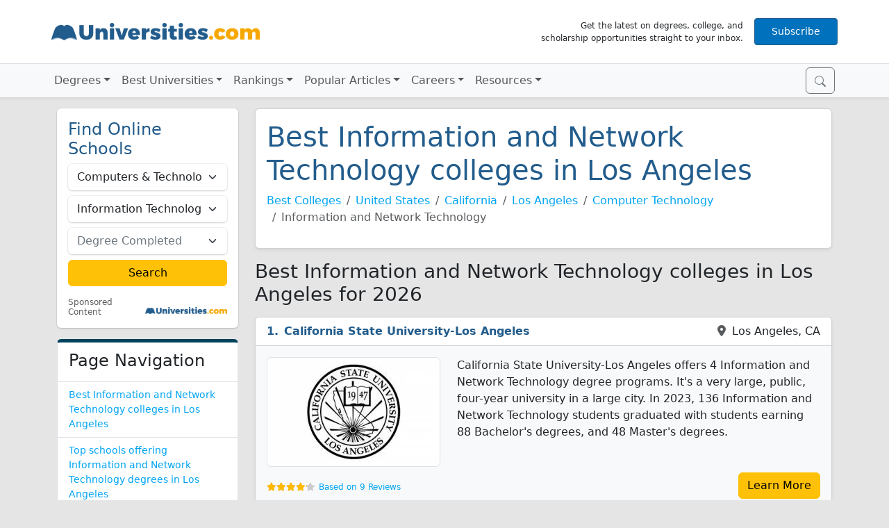

--- FILE ---
content_type: text/html; charset=UTF-8
request_url: https://www.universities.com/find/los-angeles/best/computer-technology/information-technology
body_size: 13142
content:
<!DOCTYPE html>
<html lang="en">
  <head>
    <!-- Google Tag Manager -->
    <script>(function(w,d,s,l,i){w[l]=w[l]||[];w[l].push({'gtm.start':
    new Date().getTime(),event:'gtm.js'});var f=d.getElementsByTagName(s)[0],
    j=d.createElement(s),dl=l!='dataLayer'?'&l='+l:'';j.async=true;j.src=
    'https://www.googletagmanager.com/gtm.js?id='+i+dl;f.parentNode.insertBefore(j,f);
    })(window,document,'script','dataLayer','GTM-KDHD55');</script>
    <!-- End Google Tag Manager -->

    <meta charset="utf-8">
    <meta name="viewport" content="width=device-width, initial-scale=1">
    <link rel="icon" type="image/x-icon" href="/build/images/favicon.6fe98f0d.ico">
    <link rel="icon" type="image/png" href="/build/images/favicon-32x32.c8445b9e.png">
    <link rel="dns-prefetch" href="https://www.googletagmanager.com/">
    <link rel="preconnect" href="https://www.googletagmanager.com/" crossorigin>
    <link rel="dns-prefetch" href="https://www.google-analytics.com/">
    <link rel="preconnect" href="https://www.google-analytics.com/" crossorigin>
    <link rel="dns-prefetch" href="https://connect.facebook.net/">
    <link rel="preconnect" href="https://connect.facebook.net/" crossorigin>
    <link rel="dns-prefetch" href="https://cdn.cookielaw.org/">

        <meta name="description" content="Discover the best information and network technology degree colleges in Los Angeles on Universities.com.">
    
        	<link rel="stylesheet" href="/build/app.460b8ec1.css">
    
    <link rel="stylesheet" href="/build/find-best.2ffa77e9.css">

        <link rel="preconnect" href="https://event.universities.com">
    <script src="https://connect.universities.com/connect.js"></script>
    
    <title>Best Information and Network Technology Degree Colleges in Los Angeles | 2026</title>
  </head>
  <body class=""  style="min-width: 20rem;">
      <!-- Google Tag Manager (noscript) -->
      <noscript><iframe src="https://www.googletagmanager.com/ns.html?id=GTM-KDHD55" height="0" width="0" style="display:none;visibility:hidden"></iframe></noscript>
      <!-- End Google Tag Manager (noscript) -->

      <div class="container-fluid p-0">
      <div class="navbar-expand-md">
<header class="navbar navbar-light bg-white border-bottom justify-content-center" style="z-index: 1;">
    <div class="container flex-nowrap m-md-3 g-2">
        <button class="navbar-toggler me-2 border-0 shadow-0 p-0" type="button" data-bs-toggle="collapse" data-bs-target="#navigation" aria-controls="navigation" aria-expanded="false" aria-label="Toggle navigation">
            <span class="navbar-toggler-icon"></span>
        </button>
        <a class="navbar-brand pb-2" href="/"><img class="img-fluid" width="300" height="50" src="/build/images/universities-logo-blue@2x.30ee9dbe.png"></a>
        <div class="d-none d-md-flex flex-nowrap align-items-center">
            <div class="px-3 text-end" style="max-width: 330px; font-size: 75%;">Get the latest on degrees, college, and scholarship opportunities straight to your inbox.</div>
            <a id="subscribe-btn-d" href="https://app.monstercampaigns.com/c/zb8ojl2w1adm0ipyjmf8/" data-campaign="zb8ojl2w1adm0ipyjmf8" class="px-4 py-2 subscribe-btn d-none d-md-inline-block btn btn-primary btn-sm bg-brand-blue" rel="nofollow" target="_blank" title="Subscribe to our newsletter">Subscribe</a>
        </div>
        <a id="subscribe-btn-m" href="https://app.monstercampaigns.com/c/ykyhesbyjm18ctpcxtsk/" data-campaign="ykyhesbyjm18ctpcxtsk" class="px-4 py-2 subscribe-btn d-md-none btn btn-primary btn-sm bg-brand-blue" rel="nofollow" target="_blank" title="Subscribe to our newsletter">Subscribe</a>
    </div>
</header>
<nav id="navigation" class="navbar collapse navbar-collapse navbar-light bg-light shadow-sm">
    <div class="container flex-md-nowrap pe-md-2 position-relative">
        <div class="menu-holder d-flex order-md-2">
            <button id="nav-search-open" class="btn btn-outline-secondary" type="submit">
                <svg xmlns="http://www.w3.org/2000/svg" width="16" height="16" fill="currentColor" class="bi bi-search" viewBox="0 0 16 16">
                    <path fill-rule="evenodd" d="M10.442 10.442a1 1 0 0 1 1.415 0l3.85 3.85a1 1 0 0 1-1.414 1.415l-3.85-3.85a1 1 0 0 1 0-1.415z"/>
                    <path fill-rule="evenodd" d="M6.5 12a5.5 5.5 0 1 0 0-11 5.5 5.5 0 0 0 0 11zM13 6.5a6.5 6.5 0 1 1-13 0 6.5 6.5 0 0 1 13 0z"/>
                </svg>
            </button>

            <form id="nav-search-form" class="super-form">
                <div class="input-group">
                    <input id="nav-search" class="super-search form-control form-control-sm" type="search" placeholder="Search for colleges or degrees" aria-label="Search">
                    <button id="nav-search-close" class="btn btn-outline-secondary" type="submit">
                        <svg id="nav-search-icon-spyglass" xmlns="http://www.w3.org/2000/svg" width="16" height="16" fill="currentColor" class="bi bi-search" viewBox="0 0 16 16">
                            <path fill-rule="evenodd" d="M10.442 10.442a1 1 0 0 1 1.415 0l3.85 3.85a1 1 0 0 1-1.414 1.415l-3.85-3.85a1 1 0 0 1 0-1.415z"/>
                            <path fill-rule="evenodd" d="M6.5 12a5.5 5.5 0 1 0 0-11 5.5 5.5 0 0 0 0 11zM13 6.5a6.5 6.5 0 1 1-13 0 6.5 6.5 0 0 1 13 0z"/>
                        </svg>
                        <svg id="nav-search-icon-x" xmlns="http://www.w3.org/2000/svg" width="16" height="16" fill="currentColor" class="bi bi-search" viewBox="0 0 24 24">
                            <path d="M21.1 18.3c.8.8.8 2 0 2.8-.4.4-.9.6-1.4.6s-1-.2-1.4-.6L12 14.8l-6.3 6.3c-.4.4-.9.6-1.4.6s-1-.2-1.4-.6a2 2 0 0 1 0-2.8L9.2 12 2.9 5.7a2 2 0 0 1 0-2.8 2 2 0 0 1 2.8 0L12 9.2l6.3-6.3a2 2 0 0 1 2.8 0c.8.8.8 2 0 2.8L14.8 12l6.3 6.3z"></path>
                        </svg>
                    </button>
                </div>
                <div id="nav-search-dropdown" class="suggestions-container">
                    <div class="suggestions-dropdown">
                        <div class="search-suggestions">Search suggestions</div>
                        <div class="suggestions-content"></div>
                    </div>
                </div>
            </form>
        </div>
        <ul class="navbar-nav">
            <li class="nav-item">
                <a href=# class="nav-link udcnav-dropdown-arrow udcnav-link" id=dd-degrees role=button aria-expanded=false
                >Degrees</a>
                <div class="udcnav-screen udcnav-wide row" aria-labelledby="dd-degrees">
                    <div class="col-xl-3 col-md-6 py-2">
                        <a class="udcnav-llink udcnav-1st" href="/psychology">Psychology</a>
                        <a class="udcnav-llink" href="/programs/forensic-psychology-degrees">Forensic Psychology</a>
                        <a class="udcnav-llink" href="/psychology/clinical-psychology-degree">Clinical Psychology Degree</a>
                        <a class="udcnav-llink" href="/psychology/child-psychology-degree">Child Psychology Degree</a>
                        <a class="udcnav-llink" href="/psychology/speech-therapy-degree">Speech Therapy Degree</a>
                    </div>
                    <div class="col-xl-3 col-md-6 py-2">
                        <a class="udcnav-llink udcnav-1st" href="/business">Business & Marketing</a>
                        <a class="udcnav-llink" href="/business/digital-marketing-degree">Digital Marketing Degree</a>
                        <a class="udcnav-llink" href="/business/business-marketing-degree">Business Marketing Degree</a>
                        <a class="udcnav-llink" href="/business/best-finance-schools">Best Finance Schools</a>
                        <a class="udcnav-llink" href="/business/highest-paying-mba-careers">Highest Paying MBA Careers</a>
                    </div>
                    <div class="col-xl-3 col-md-6 py-2">
                        <a class="udcnav-llink udcnav-1st" href="/criminal-justice">Criminal Justice</a>
                        <a class="udcnav-llink" href="/find/us/best/legal-and-law/forensic-science">Best Forensic Science Universities</a>
                        <a class="udcnav-llink" href="/criminal-justice/criminal-justice-degree">Criminal Justice Degree</a>
                        <a class="udcnav-llink" href="/criminal-justice/homeland-security-degree">Homeland Security Degree</a>
                        <a class="udcnav-llink" href="/criminal-justice/law-enforcement-degree">Law Enforcement Degree</a>
                    </div>
                    <div class="col-xl-3 col-md-6 py-2">
                        <a class="udcnav-llink udcnav-1st" href="/trade-schools">Trade Schools</a>
                        <a class="udcnav-llink" href="/trade-schools/how-to-become-an-electrician">How to Become an Electrician</a>
                        <a class="udcnav-llink" href="/trade-schools/hvac-certification">HVAC Certification</a>
                        <a class="udcnav-llink" href="/trade-schools/how-to-become-a-plumber">How to Become a Plumber</a>
                        <a class="udcnav-llink" href="/trade-schools/trade-school-scholarship">Trade School Scholarship</a>
                    </div>
                    <div class="col-xl-3 col-md-6 py-2">
                        <a class="udcnav-llink udcnav-1st" href="/education">Education</a>
                        <a class="udcnav-llink" href="/education/states-with-the-highest-teacher-shortages">10 States With Massive Teacher Shortages</a>
                        <a class="udcnav-llink" href="/education/25-best-work-from-home-jobs-for-teachers">25 Best Work From Home Jobs For Teachers</a>
                        <a class="udcnav-llink" href="/education/what-can-you-do-with-an-english-degree">What Can You Do With An English Degree?</a>
                        <a class="udcnav-llink" href="/education/how-to-become-a-teacher-teacher-certification-vs-masters-degree">How to Become a Teacher</a>
                    </div>
                    <div class="col-xl-3 col-md-6 py-2">
                        <a class="udcnav-llink udcnav-1st" href="/engineering">Engineering</a>
                        <a class="udcnav-llink" href="/find/us/best/engineering/mechanical-engineering">Aerospace and Mechanical Engineering</a>
                        <a class="udcnav-llink" href="/programs/architecture-degrees">Architecture</a>
                        <a class="udcnav-llink" href="/find/us/best/engineering/civil-engineering">Civil Engineering</a>
                        <a class="udcnav-llink" href="/engineering/what-is-electrical-engineering">Electrical Engineering</a>
                    </div>
                    <div class="col-xl-3 col-md-6 py-2">
                        <a class="udcnav-llink udcnav-1st" href="/computer-science">Computer Science</a>
                        <a class="udcnav-llink" href="/computer-science/associate-degree-information-technology">Information Technology Associate</a>
                        <a class="udcnav-llink" href="/computer-science/computer-science-major">Computer Science Major</a>
                        <a class="udcnav-llink" href="/computer-science/online-masters-it">Online Master's in IT</a>
                        <a class="udcnav-llink" href="/computer-science/software-engineering-degree-guide">Software Engineering Degree Guide</a>
                    </div>
                    <div class="col-xl-3 col-md-6 py-2">
                        <a class="udcnav-llink udcnav-1st" href="/communications">Communications</a>
                        <a class="udcnav-llink" href="/business/masters-in-communications-degree">Master's in Communications Degree</a>
                        <a class="udcnav-llink" href="/communications/journalism-degree">Journalism Degree Guide</a>
                        <a class="udcnav-llink" href="/communications/earning-a-bachelors-degree-in-communications-online">Online Bachelor's Degree in Communications</a>
                    </div>
                    <div class="col-xl-3 col-md-6 py-2">
                        <a class="udcnav-llink udcnav-see-all" href="/see-all-degrees">See All Degrees</a>
                        <a class="udcnav-llink udcnav-see-all" href="/find">Search Schools Near You</a>
                    </div>
                </div>
            </li>
            <li class="nav-item">
                <a href=# class="nav-link udcnav-dropdown-arrow udcnav-link" id=dd-best role=button aria-expanded=false
                >Best Universities</a>
                <div class="udcnav-screen udcnav-wide row" aria-labelledby="dd-best">
                    <div class="col-xl-4 col-md-6 py-2">
                        <span class="udcnav-1st">Best Certificate &amp; Associate Degrees</span>
                        <a class="udcnav-llink" href="/find/us/best/trades-and-careers">Trades and Careers</a>
                        <a class="udcnav-llink" href="/find/us/best/healthcare">Healthcare</a>
                        <a class="udcnav-llink" href="/find/us/best/business">Business</a>
                        <a class="udcnav-llink" href="/programs/computer-science-degrees">Computer Science</a>
                        <!-- <a class="udcnav-llink udcnav-see-all" href="">See All Associate Colleges</a> -->
                    </div>
                    <div class="col-xl-4 col-md-6 py-2">
                        <span class="udcnav-1st">Best Bachelors Universities</span>
                        <a class="udcnav-llink" href="/find/us/best/legal-and-law">Legal and Law</a>
                        <a class="udcnav-llink" href="/find/us/best/art-and-design">Art and Design</a>
                        <a class="udcnav-llink" href="/find/us/best/business">Business</a>
                        <a class="udcnav-llink" href="/find/us/best/human-and-social-sciences">Human and Social Sciences</a>
                        <a class="udcnav-llink" href="/find/us/best/engineering">Engineering</a>
                        <!-- <a class="udcnav-llink udcnav-see-all" href="/see-all-degrees">See All Bachelor Universities</a> -->
                    </div>
                    <div class="col-xl-4 col-md-6 py-2">
                        <span class="udcnav-1st">Best Masters Universities</span>
                        <a class="udcnav-llink" href="/programs/business-administration-and-management-degrees">MBA</a>
                        <a class="udcnav-llink" href="/programs/law-degrees">Legal & Law</a>
                        <a class="udcnav-llink" href="/programs/psychology-degrees">Psychology</a>
                        <a class="udcnav-llink" href="/programs/education-degrees">Education</a>
                        <a class="udcnav-llink" href="/programs/computer-science-degrees">Computer Science</a>
                    </div>
                    <div class="col-xl-3 col-md-6 py-2">
                        <a class="udcnav-llink udcnav-see-all" href="/find/us/best">See All Best Universities</a>
                        <a class="udcnav-llink udcnav-see-all" href="/find">Search Schools Near You</a>
                    </div>
                </div>
            </li>
<!--
            <li class="nav-item">
                <a href=# class="nav-link udcnav-dropdown-arrow udcnav-link" id=dd-places role=button aria-expanded=false
                >Places</a>
                <div class="udcnav-screen udcnav-wide row" aria-labelledby="dd-places">
                    <div class="udcnav-stateselect">
                        <form style="position: relative;">
                            <div class="input-group">
                                <select name="state" class="form-control form-control-sm">
                                    <option value="">Select your state</option>
                                    <option value=alabama>Alabama</option>
                                    <option value=alaska>Alaska</option>
                                    <option value=arizona>Arizona</option>
                                    <option value=arkansas>Arkansas</option>
                                    <option value=california>California</option>
                                    <option value=colorado>Colorado</option>
                                    <option value=connecticut>Connecticut</option>
                                    <option value=dc>District of Columbia</option>
                                    <option value=delaware>Delaware</option>
                                    <option value=florida>Florida</option>
                                    <option value=georgia>Georgia</option>
                                    <option value=hawaii>Hawaii</option>
                                    <option value=idaho>Idaho</option>
                                    <option value=illinois>Illinois</option>
                                    <option value=indiana>Indiana</option>
                                    <option value=iowa>Iowa</option>
                                    <option value=kansas>Kansas</option>
                                    <option value=kentucky>Kentucky</option>
                                    <option value=louisiana>Louisiana</option>
                                    <option value=maine>Maine</option>
                                    <option value=maryland>Maryland</option>
                                    <option value=massachusetts>Massachusetts</option>
                                    <option value=michigan>Michigan</option>
                                    <option value=minnesota>Minnesota</option>
                                    <option value=mississippi>Mississippi</option>
                                    <option value=missouri>Missouri</option>
                                    <option value=montana>Montana</option>
                                    <option value=nebraska>Nebraska</option>
                                    <option value=nevada>Nevada</option>
                                    <option value=new-hampshire>New Hampshire</option>
                                    <option value=new-jersey>New Jersey</option>
                                    <option value=new-mexico>New Mexico</option>
                                    <option value=new-york>New York</option>
                                    <option value=north-carolina>North Carolina</option>
                                    <option value=north-dakota>North Dakota</option>
                                    <option value=ohio>Ohio</option>
                                    <option value=oklahoma>Oklahoma</option>
                                    <option value=oregon>Oregon</option>
                                    <option value=pennsylvania>Pennsylvania</option>
                                    <option value=rhode-island>Rhode Island</option>
                                    <option value=south-carolina>South Carolina</option>
                                    <option value=south-dakota>South Dakota</option>
                                    <option value=tennessee>Tennessee</option>
                                    <option value=texas>Texas</option>
                                    <option value=utah>Utah</option>
                                    <option value=vermont>Vermont</option>
                                    <option value=virginia>Virginia</option>
                                    <option value=washington>Washington</option>
                                    <option value=west-virginia>West Virginia</option>
                                    <option value=wisconsin>Wisconsin</option>
                                    <option value=wyoming>Wyoming</option>
                                </select>
                                <button class="search-button input-group-text border-0 px-5" disabled>
                                    GO
                                </button>
                            </div>
                        </form>
                    </div>
                    <div class="udcnav-popstate">
                        <div>POPULAR STATES</div>
                        <a href=/find/california/best>California</a>
                        <a href=/find/ohio/best>Ohio</a>
                        <a href=/find/florida/best>Florida</a>
                        <a href=/find/pennsylvania/best>Pennsylvania</a>
                        <a href=/find/illinois/best>Illinois</a>
                        <a href=/find/texas/best>Texas</a>
                        <a href=/find/new-york/best>New York</a>
                    </div>
                </div>
            </li>
-->
            <li class="nav-item">
                <a href=# class="nav-link udcnav-dropdown-arrow udcnav-link" id=dd-rankings role=button aria-expanded=false
                >Rankings</a>
                <div class="udcnav-screen udcnav-wide row" aria-labelledby="dd-rankings">
                    <div class="col-xl-3 col-md-6 py-2">
                        <span class="udcnav-1st">Best Universities by Major</span>
                        <a class="udcnav-llink" href="/find/us/best/agriculture">Agriculture Majors</a>
                        <a class="udcnav-llink" href="/find/us/best/business">Business Majors</a>
                        <a class="udcnav-llink" href="/find/us/best/computer-technology">Computer Technology Majors</a>
                        <a class="udcnav-llink" href="/find/us/best/education-and-liberal-arts">Education Majors</a>
                    </div>
                    <div class="col-xl-3 col-md-6 py-2">
                        <span class="udcnav-1st">Best Universities by State</span>
                        <a class="udcnav-llink" href="/find/florida/best">Florida</a>
                        <a class="udcnav-llink" href="/find/texas/best">Texas</a>
                        <a class="udcnav-llink" href="/find/california/best">California</a>
                        <a class="udcnav-llink" href="/find/new-york/best">New York</a>
                        <a class="udcnav-llink" href="/find/massachusetts/best">Massachusetts</a>
                    </div>
                    <div class="col-xl-3 col-md-6 py-2">
                        <span class="udcnav-1st">Best Universities by City</span>
                        <a class="udcnav-llink" href="/find/los-angeles/best">Los Angeles, CA</a>
                        <a class="udcnav-llink" href="/find/new-york-city/best">New York City, NY</a>
                        <a class="udcnav-llink" href="/find/chicago/best">Chicago, IL</a>
                        <a class="udcnav-llink" href="/find/boston/best">Boston, MA</a>
                        <a class="udcnav-llink" href="/find/seattle/best">Seattle, WA</a>
                    </div>
                    <div class="col-xl-3 col-md-6 py-2">
                        <span class="udcnav-1st">College Rankings</span>
                        <a class="udcnav-llink" href="/rankings/most-and-least-diverse-colleges">Ranking The 100 Most Diverse Universities in the United States</a>
                        <a class="udcnav-llink" href="/rankings/10-best-trade-schools-and-community-colleges-in-new-york-2023">10 Best Trade Schools and Community Colleges in New York</a>
                        <a class="udcnav-llink" href="/rankings/top-10-schools-hardest-schools-to-get-into">10 Hardest Schools To Get Into</a>
                        <a class="udcnav-llink" href="/rankings/ultimate-guide-college-campus-safety">10 Safest College Campuses In America</a>
                        <a class="udcnav-llink" href="/rankings/highest-paying-college-degrees">10 Highest Paying College Degrees of 2024</a>
                    </div>
                    <div class="col-xl-3 col-md-6 py-2">
                        <a class="udcnav-llink udcnav-see-all" href="/find/us/best">See All Rankings</a>
                        <a class="udcnav-llink udcnav-see-all" href="/find">Search Schools Near You</a>
                    </div>
                </div>
            </li>
            <li class="nav-item">
                <a href=# class="nav-link udcnav-dropdown-arrow udcnav-link" id=dd-art role=button aria-expanded=false
                >Popular Articles</a>
                <div class="udcnav-screen udcnav-wide row" aria-labelledby="dd-art">
                    <div class="col-xl-3 col-md-6 py-2">
                        <a class="udcnav-llink" href="/latest">Latest Articles</a>
                        <a class="udcnav-llink" href="/news">News</a>
                        <a class="udcnav-llink" href="/financial-aid">Financial Aid</a>
                    </div>
                    <div class="col-xl-3 col-md-6 py-2">
                        <a class="udcnav-llink udcnav-see-all" href="/latest">See All Articles</a>
                        <a class="udcnav-llink udcnav-see-all" href="/find">Search Schools Near You</a>
                    </div>
                </div>
            </li>
            <li class="nav-item">
                <a href=# class="nav-link udcnav-dropdown-arrow udcnav-link" id=dd-careers role=button aria-expanded=false
                >Careers</a>
                <div class="udcnav-screen udcnav-wide row" aria-labelledby="dd-careers">
                    <div class="col-xl-3 col-md-6 py-2">
                        <a class="udcnav-llink" href="/computer-science/how-to-become-a-computer-programmer">How to Become a Computer Programmer</a>
                        <a class="udcnav-llink" href="/education/how-to-become-dietitian">How to Become a Dietitian</a>
                        <a class="udcnav-llink" href="/trade-schools/how-to-become-an-electrician">How to Become an Electrician</a>
                        <a class="udcnav-llink" href="/business/how-to-become-an-entrepreneur">How to Become an Entrepreneur</a>
                        <a class="udcnav-llink" href="/engineering/how-to-become-flight-attendant">How to Become a Flight Attendant</a>
                    </div>
                    <div class="col-xl-3 col-md-6 py-2">
                        <a class="udcnav-llink" href="/criminal-justice/how-to-become-forensic-scientist">How to Become a Forensic Scientist</a>
                        <a class="udcnav-llink" href="/education/how-to-become-a-high-school-teacher">How to Become a High School Teacher</a>
                        <a class="udcnav-llink" href="/criminal-justice/how-to-become-lawyer">How to Become a Lawyer</a>
                        <a class="udcnav-llink" href="/psychology/how-to-become-a-mental-health-counselor">How to Become a Mental Health Counselor</a>
                        <a class="udcnav-llink" href="/criminal-justice/how-to-become-a-paralegal">How to Become a Paralegal</a>
                    </div>
                    <div class="col-xl-3 col-md-6 py-2">
                        <a class="udcnav-llink" href="/engineering/how-to-become-a-pilot">How to Become a Pilot</a>
                        <a class="udcnav-llink" href="/trade-schools/how-to-become-a-plumber">How to Become a Plumber</a>
                        <a class="udcnav-llink" href="/psychology/how-to-become-lcsw">How to Become a Social Worker</a>
                        <a class="udcnav-llink" href="/education/how-to-become-school-principal">How to Become a School Principal</a>
                        <a class="udcnav-llink" href="/how-to-become-veterinarian">How to Become a Veterinarian</a>
                    </div>
                    <div class="col-xl-3 col-md-6 py-2">
                        <a class="udcnav-llink udcnav-see-all" href="/latest">See All Articles</a>
                        <a class="udcnav-llink udcnav-see-all" href="/find">Search Schools Near You</a>
                    </div>
                </div>
            </li>
            <li class="nav-item">
                <a href=# class="nav-link udcnav-dropdown-arrow udcnav-link" id=dd-resources role=button aria-expanded=false
                >Resources</a>
                <div class="udcnav-screen udcnav-wide row" aria-labelledby="dd-resources">
                    <div class="col-xl-3 col-md-6 py-2">
                        <a class="udcnav-llink" href="/resources/ultimate-guide-to-college-rotc">Ultimate Guide to College ROTC</a>
                        <a class="udcnav-llink" href="/resources/how-to-transfer-colleges">How to Transfer Colleges</a>
                        <a class="udcnav-llink" href="/resources/15-ways-college-students-use-chatgpt">15 Ways Students Can Use ChatGPT</a>
                        <a class="udcnav-llink" href="/resources/10-things-youll-need-for-your-first-day-of-college">10 Things You'll Need the First Day of College</a>
                        <a class="udcnav-llink" href="/resources/what-is-a-semester-at-sea">Semester at Sea Guide</a>
                    </div>
                    <div class="col-xl-3 col-md-6 py-2">
                        <a class="udcnav-llink" href="/resources/5-college-essay-tips-to-nail-your-application-essay">5 College Essay Tips</a>
                        <a class="udcnav-llink" href="/resources/determine-your-chances-of-getting-into-college">How to Determine Your Chances Of Getting Into A College</a>
                        <a class="udcnav-llink" href="/resources/8-tools-to-prep-for-college-as-a-high-school-freshman">8 College Prep Tools for Freshmen</a>
                        <a class="udcnav-llink" href="/resources/degree-types-and-what-they-mean">Types of Degrees and What They Mean</a>
                        <a class="udcnav-llink" href="/resources/trade-school-vs-college">Trade School vs. College</a>
                    </div>
                    <div class="col-xl-3 col-md-6 py-2">
                        <a class="udcnav-llink" href="/resources/most-useless-degrees">10 Useless Degrees of 2024
                        <a class="udcnav-llink" href="/resources/10-irreplaceable-majors-2024">10 Irreplaceable Majors 2024
                        <a class="udcnav-llink" href="/resources/15-side-hustles-for-college-students">15 Side Hustles for College Students
                        <a class="udcnav-llink" href="/resources/12-high-paying-summer-jobs-for-college-students">12 High-Paying Summer Jobs
                        <a class="udcnav-llink" href="/resources/what-is-an-hbcu-the-ultimate-guide-to-hbcus">HBCU Ultimate Guide
                    </div>
                    <div class="col-xl-3 col-md-6 py-2">
                        <a class="udcnav-llink udcnav-see-all" href="/resources">See All Resources</a>
                        <a class="udcnav-llink udcnav-see-all" href="/find">Search Schools Near You</a>
                    </div>
                </div>
            </li>
        </ul>
    </div>
</nav>
</div>
          <div class="container">
        <div class="row">
            <div class="col-lg-3">
                <aside class="py-3 sticky-top">
                                                            <div class="card mb-3 xyz border-0">
        <div class="row g-0">
            <div class="col-12">
                <form class="xyz-form row g-2 p-3"
                      action="https://www.universities.com/camelot/school-offers"
                      method="POST"
                      data-xyzid="xyzleftcol"
                      data-xyzarea="400"
                      data-xyzprogram="Information Technology">
                    <input type="hidden" name="rUnit" value="quickSearchWizard">
                    <input type="hidden" name="cityState" value="">
                    <input type="hidden" name="LeadTrackingRefererDomain" value="universities.com">
                    <input type="hidden" name="CaptureURL" value="https://www.universities.com/find/los-angeles/best/computer-technology/information-technology">
                    <input type="hidden" maxlength="5" name="zipCode" id="zipCodexyzleftcol" value="">
                    <div class="col-12">
                        <div class="h4 text-primary my-1 my-lg-0 text-md-start">Find Online Schools</div>
                    </div>
                    <div class="col-12">
                        <select id="categoryxyzleftcol" name="category" class="xyz-category form-select" data-xyzid="xyzleftcol" required>
                            <option value="" selected disabled hidden>Area of Study</option>
                            <option value="401">Art &amp; Design</option>
                            <option value="395">Business</option>
                            <option value="400">Computers &amp; Technology</option>
                            <option value="397">Criminal Justice</option>
                            <option value="396">Education</option>
                            <option value="394">Healthcare</option>
                            <option value="402">Liberal Arts &amp; Humanities</option>
                            <option value="398">Nursing</option>
                            <option value="399">Psychology &amp; Counseling</option>
                            <option value="403">Science &amp; Engineering</option>
                            <option value="405">Trades</option>
                        </select>
                    </div>
                    <div class="col-12">
                        <select id="tagsxyzleftcol" name="tags" class="form-select" required disabled>
                            <option value="" selected disabled hidden>Program of Interest</option>
                        </select>
                    </div>
                    <div class="col-12">
                        <select id="educationLevelIdxyzleftcol" name="educationLevelId" class="form-select" required>
                            <option value="" selected disabled hidden>Degree Completed</option>
                            <option value="2">High School Diploma/GED</option>
                            <option value="4">Some College</option>
                            <option value="5">Associate Degree</option>
                            <option value="6">Bachelor's Degree</option>
                            <option value="7">Master's Degree</option>
                            <option value="8">Doctorate Degree</option>
                        </select>
                    </div>
                    <div class="col-12 mb-3">
                        <input type="submit" class="btn btn-warning w-100 px-4" value="Search">
                    </div>
                    <div class="row g-0">
                        <div class="col-6 text-start small">
                            <a class="xyz-discl text-muted ms-1" name="sponsored-content-disclosure" href="/support/about-us#adv-discl">Sponsored Content</a>
                        </div>
                        <div class="col-6 position-relative">
                            <img width="141" height="12" class="img-fluid xyz-udc-logo position-absolute end-0 bottom-0 me-1 mb-1" src="/build/images/universities-logo-blue@2x.30ee9dbe.png">
                        </div>
                    </div>
                </form>
            </div>
        </div>
    </div>
                    
                    <ul class="list-group">
                        <li class="list-group-item" style="border-top: solid 5px #00415c; !important">
                            <h4 class="lh-2 mt-1 fw-lighter">Page Navigation</h4>
                        </li>
                        <li class="list-group-item small"><a href="#best-schools">Best Information and Network Technology colleges in Los Angeles</a></li>
                                                                            <li class="list-group-item small"><a href="#top-schools">Top schools offering Information and Network Technology degrees in Los Angeles</a></li>
                        
                        



                        



                        



                        



                        



                        



                        



                        



                        



                        



                        



                        



                        




                        <li class="list-group-item small"><a href="#list-schools">List all Information and Network Technology colleges in Los Angeles</a></li>

                        



                    </ul>
                </aside>
            </div>

            <div class="col-lg-9">
                <section class="mt-3">
                    <div class="category card shadow-sm">
                        <div class="card-body">
                            <h1 class="card-title text-center text-md-start fw-light text-primary">
                                                                    Best Information and Network Technology colleges in Los Angeles
                                                            </h1>
                            <nav aria-label="breadcrumb" class="d-none d-md-block">
                                <ol class="breadcrumb">
                                    <li class="breadcrumb-item"><a href="/find/us/best">Best Colleges</a></li>
                                                                            <li class="breadcrumb-item"><a href="/find/us/best">United States</a></li>
                                                                            <li class="breadcrumb-item"><a href="/find/california/best">California</a></li>
                                                                            <li class="breadcrumb-item"><a href="/find/los-angeles/best">Los Angeles</a></li>
                                                                                                                <li class="breadcrumb-item"><a href="/find/los-angeles/best/computer-technology">Computer Technology</a></li>
                                                                        <li class="breadcrumb-item active" aria-current="page">Information and Network Technology</li>
                                </ol>
                            </nav>

                            

                            


    
                        </div>
                    </div>
                </section>

                                <section class="mt-3">
                    <h3 class="mb-3 text-center text-md-start fw-light">Best Information and Network Technology colleges in Los Angeles for 2026</h3>
                                            
<div class="card mb-3 school shadow-sm">
	<div class="card-header bg-white">
		<div class="row position-relative">
            <a class="name col-md fw-bold text-primary" data-rank="1" data-id="223" href="/schools/california-state-university-los-angeles">California State University-Los Angeles</a>
			<div class="col-md-auto"><i class="fas fa-map-marker-alt me-1 text-muted"></i> Los Angeles, CA</div>
		</div>
	</div>
	
	<div class="card-body bg-light">
		<div class="row">
			


    
                    <div class="col-md col-md-auto">
            <a href="/schools/california-state-university-los-angeles">
                <picture>
                    <source type="image/webp" srcset="https://media.universities.com/cache/school_webp_logo/images/school/california-state-university-los-angeles-logo-32279.webp">
                    <img class="img-thumbnail d-block mx-auto mb-2" src="https://media.universities.com/cache/school_logo/images/school/california-state-university-los-angeles-logo-32279.jpeg">
                </picture>
            </a>
        </div>
        <div class="col-md">
        <p class="card-text fw-light">California State University-Los Angeles offers 4 Information and Network Technology  degree programs. It&#039;s a very large, public, four-year university in a large city. In 2023, 136 Information and Network Technology  students graduated with students earning 88 Bachelor&#039;s degrees, and 48 Master&#039;s degrees.</p>
    </div>

    
		</div>
		<div class="row">
			<div class="col-md text-center text-md-start py-2">
				<span class="review-stars">
					<span class="star-rating">
						<i class="stars"></i>
						<span class="star-over" style="width: 82.222%;">
							<i class="stars filled"></i>
						</span>
					</span>
					<span class="rating-text" itemprop="ratingValue">4.1111</span>
				</span>
				<span class="review-count text-primary"><a href="/schools/california-state-university-los-angeles#reviews">Based on 9 Reviews</a></span>
			</div>
			<div class="col-md text-center text-md-end">
				<a href="/schools/california-state-university-los-angeles" class="btn btn-warning fw-light">Learn More</a>
			</div>
		</div>
	</div>
</div>


                        
                                                                    
<div class="card mb-3 school shadow-sm">
	<div class="card-header bg-white">
		<div class="row position-relative">
            <a class="name col-md fw-bold text-primary" data-rank="2" data-id="266" href="/schools/claremont-graduate-university">Claremont Graduate University</a>
			<div class="col-md-auto"><i class="fas fa-map-marker-alt me-1 text-muted"></i> Claremont, CA</div>
		</div>
	</div>
	
	<div class="card-body bg-light">
		<div class="row">
			


    
                    <div class="col-md col-md-auto">
            <a href="/schools/claremont-graduate-university">
                <picture>
                    <source type="image/webp" srcset="https://media.universities.com/cache/school_webp_logo/images/school/claremont-graduate-university-logo-9108.webp">
                    <img class="img-thumbnail d-block mx-auto mb-2" src="https://media.universities.com/cache/school_logo/images/school/claremont-graduate-university-logo-9108.jpeg">
                </picture>
            </a>
        </div>
        <div class="col-md">
        <p class="card-text fw-light">Claremont Graduate University offers 3 Information and Network Technology  degree programs. It&#039;s a small, private not-for-profit, four-year university in a large suburb. In 2023, 39 Information and Network Technology  students graduated with students earning 30 Master&#039;s degrees, and 9 Doctoral degrees.</p>
    </div>

    
		</div>
		<div class="row">
			<div class="col-md text-center text-md-start py-2">
				<span class="review-stars">
					<span class="star-rating">
						<i class="stars"></i>
						<span class="star-over" style="width: 75%;">
							<i class="stars filled"></i>
						</span>
					</span>
					<span class="rating-text" itemprop="ratingValue">3.7500</span>
				</span>
				<span class="review-count text-primary"><a href="/schools/claremont-graduate-university#reviews">Based on 1 Reviews</a></span>
			</div>
			<div class="col-md text-center text-md-end">
				<a href="/schools/claremont-graduate-university" class="btn btn-warning fw-light">Learn More</a>
			</div>
		</div>
	</div>
</div>


                                                                                    <section class="my-3">
                                    <div id="am-69718d94ad503" class="archer-results" data-archer-config="{
    &quot;publisherSourceCode&quot;: &quot;sa-AA66D76A&quot;,
        &quot;publisherTrackingCode&quot;: &quot;udcxareEOF&quot;,
        &quot;placementType&quot;: &quot;Listings - Third-Party Organic&quot;,
    &quot;pairKey&quot;: &quot;69718d94ad503&quot;,
    &quot;themeId&quot;: &quot;campus_explorer&quot;,
    &quot;degree&quot;: &quot;Any&quot;,    &quot;fieldOfStudy&quot;: &quot;2A0E73ED&quot;,    &quot;major&quot;: &quot;E52AC343&quot;,        &quot;searchOnLoad&quot;: true  }" data-ep-type="archer-morpheus" data-tracking-id="archer_it" data-cta="0" data-ep_position="0" data-shortcode="widget:archer_it"></div>
<script async>
;((w,d) => {
  'use strict';
  const s = d.createElement('script')
  s.id = 'archer-morpheus';
  s.async = true;
  s.type = 'text/javascript';
  s.src = "https://publisher-listings.campusexplorer.com/static/listings.min.js";
  if (!d.getElementById(s.id)) {
    d.head.appendChild(s);
    window.archerLastResultKey = 0;
    window.archerSearches = {};

    d.addEventListener('archer:search_on_load', (e) => {
      window.archerLastResultKey = e.detail.resultKey;
    });

    d.addEventListener('archer:search_completed', (e) => {
      const n = window.archerLastResultKey;
      const f = e.detail.frameOptions.results[n]
      window.archerSearches[e.detail.searchId] = {
        'resultKey': n,
        'searchId': e.detail.searchId,
        'pairKey': f?.pairKey,
        'clickId': f?.publisherTrackingCode,
        'element': d.getElementById(`am-${f?.pairKey}`)
      };
    });

    d.addEventListener('archer:ad_clicked', (e) => {
      const searchId = e.detail.searchId;
      const search = window.archerSearches[searchId];
      const elem = search?.element;

      dataLayer.push({
        'event': 'archer:ad_clicked',
        detail: {
          clickId: search?.clickId,
          ep_position: elem?.dataset.ep_position,
          ep_type: elem?.dataset.epType,
          index: e.detail.index - 1,
          itemId: e.detail.clickoutSearchResultItemId,
          pairKey: search?.pairKey,
          programName: e.detail.programName,
          schoolName: e.detail.schoolName,
          searchId,
          shortcode: elem?.dataset.shortcode,
          trackingId: elem?.dataset.trackingId,
          transactionId: e.detail.transactionId,
        },
      });
    });
  }
})(window, document);
</script>


                                </section>
                                                    
                                                                    
<div class="card mb-3 school shadow-sm">
	<div class="card-header bg-white">
		<div class="row position-relative">
            <a class="name col-md fw-bold text-primary" data-rank="3" data-id="294" href="/schools/el-camino-community-college-district">El Camino Community College District</a>
			<div class="col-md-auto"><i class="fas fa-map-marker-alt me-1 text-muted"></i> Torrance, CA</div>
		</div>
	</div>
	
	<div class="card-body bg-light">
		<div class="row">
			


    
                    <div class="col-md col-md-auto">
            <a href="/schools/el-camino-community-college-district">
                <picture>
                    <source type="image/webp" srcset="https://media.universities.com/cache/school_webp_logo/images/school/el-camino-community-college-district-logo-29858.webp">
                    <img class="img-thumbnail d-block mx-auto mb-2" src="https://media.universities.com/cache/school_logo/images/school/el-camino-community-college-district-logo-29858.jpeg">
                </picture>
            </a>
        </div>
        <div class="col-md">
        <p class="card-text fw-light">El Camino Community College District offers 5 Information and Network Technology  degree programs. It&#039;s a very large, public, two-year college in a large suburb. In 2023, 37 Information and Network Technology  students graduated with students earning 31 Associate&#039;s degrees, and 6 Certificates.</p>
    </div>

    
		</div>
		<div class="row">
			<div class="col-md text-center text-md-start py-2">
				<span class="review-stars">
					<span class="star-rating">
						<i class="stars"></i>
						<span class="star-over" style="width: 0%;">
							<i class="stars filled"></i>
						</span>
					</span>
					<span class="rating-text" itemprop="ratingValue">0</span>
				</span>
				<span class="review-count text-primary"><a href="/schools/el-camino-community-college-district#reviews">Based on 0 Reviews</a></span>
			</div>
			<div class="col-md text-center text-md-end">
				<a href="/schools/el-camino-community-college-district" class="btn btn-warning fw-light">Learn More</a>
			</div>
		</div>
	</div>
</div>


                        
                                                                    
<div class="card mb-3 school shadow-sm">
	<div class="card-header bg-white">
		<div class="row position-relative">
            <a class="name col-md fw-bold text-primary" data-rank="4" data-id="5768" href="/schools/brand-college">Brand College</a>
			<div class="col-md-auto"><i class="fas fa-map-marker-alt me-1 text-muted"></i> Glendale, CA</div>
		</div>
	</div>
	
	<div class="card-body bg-light">
		<div class="row">
			


    
                    <div class="col-md col-md-auto">
            <a href="/schools/brand-college">
                <picture>
                    <source type="image/webp" srcset="https://media.universities.com/cache/school_webp_logo/images/school/brand-college-logo-2151.webp">
                    <img class="img-thumbnail d-block mx-auto mb-2" src="https://media.universities.com/cache/school_logo/images/school/brand-college-logo-2151.jpeg">
                </picture>
            </a>
        </div>
        <div class="col-md">
        <p class="card-text fw-light">Brand College offers 2 Information and Network Technology  degree programs. It&#039;s a very small, private for-profit, less than two-year school in a midsize city. In 2023, 29 Information and Network Technology  students graduated with students earning 29 Certificates.</p>
    </div>

    
		</div>
		<div class="row">
			<div class="col-md text-center text-md-start py-2">
				<span class="review-stars">
					<span class="star-rating">
						<i class="stars"></i>
						<span class="star-over" style="width: 0%;">
							<i class="stars filled"></i>
						</span>
					</span>
					<span class="rating-text" itemprop="ratingValue">0</span>
				</span>
				<span class="review-count text-primary"><a href="/schools/brand-college#reviews">Based on 0 Reviews</a></span>
			</div>
			<div class="col-md text-center text-md-end">
				<a href="/schools/brand-college" class="btn btn-warning fw-light">Learn More</a>
			</div>
		</div>
	</div>
</div>


                        
                                                                    
<div class="card mb-3 school shadow-sm">
	<div class="card-header bg-white">
		<div class="row position-relative">
            <a class="name col-md fw-bold text-primary" data-rank="5" data-id="360" href="/schools/los-angeles-trade-technical-college">Los Angeles Trade Technical College</a>
			<div class="col-md-auto"><i class="fas fa-map-marker-alt me-1 text-muted"></i> Los Angeles, CA</div>
		</div>
	</div>
	
	<div class="card-body bg-light">
		<div class="row">
			


    
                    <div class="col-md col-md-auto">
            <a href="/schools/los-angeles-trade-technical-college">
                <picture>
                    <source type="image/webp" srcset="https://media.universities.com/cache/school_webp_logo/images/school/los-angeles-trade-technical-college-logo-3069.webp">
                    <img class="img-thumbnail d-block mx-auto mb-2" src="https://media.universities.com/cache/school_logo/images/school/los-angeles-trade-technical-college-logo-3069.jpeg">
                </picture>
            </a>
        </div>
        <div class="col-md">
        <p class="card-text fw-light">Los Angeles Trade Technical College offers 4 Information and Network Technology  degree programs. It&#039;s a large, public, two-year college in a large city. In 2023, 31 Information and Network Technology  students graduated with students earning 16 Certificates, and 15 Associate&#039;s degrees.</p>
    </div>

    
		</div>
		<div class="row">
			<div class="col-md text-center text-md-start py-2">
				<span class="review-stars">
					<span class="star-rating">
						<i class="stars"></i>
						<span class="star-over" style="width: 0%;">
							<i class="stars filled"></i>
						</span>
					</span>
					<span class="rating-text" itemprop="ratingValue">0</span>
				</span>
				<span class="review-count text-primary"><a href="/schools/los-angeles-trade-technical-college#reviews">Based on 0 Reviews</a></span>
			</div>
			<div class="col-md text-center text-md-end">
				<a href="/schools/los-angeles-trade-technical-college" class="btn btn-warning fw-light">Learn More</a>
			</div>
		</div>
	</div>
</div>


                        
                                                                    
<div class="card mb-3 school shadow-sm">
	<div class="card-header bg-white">
		<div class="row position-relative">
            <a class="name col-md fw-bold text-primary" data-rank="6" data-id="438" href="/schools/rio-hondo-college">Rio Hondo College</a>
			<div class="col-md-auto"><i class="fas fa-map-marker-alt me-1 text-muted"></i> Whittier, CA</div>
		</div>
	</div>
	
	<div class="card-body bg-light">
		<div class="row">
			


    
                    <div class="col-md col-md-auto">
            <a href="/schools/rio-hondo-college">
                <picture>
                    <source type="image/webp" srcset="https://media.universities.com/cache/school_webp_logo/images/school/rio-hondo-college-logo-3032.webp">
                    <img class="img-thumbnail d-block mx-auto mb-2" src="https://media.universities.com/cache/school_logo/images/school/rio-hondo-college-logo-3032.jpeg">
                </picture>
            </a>
        </div>
        <div class="col-md">
        <p class="card-text fw-light">Rio Hondo College offers 3 Information and Network Technology  degree programs. It&#039;s a large, public, four-year university in a outlying rural area. In 2023, 14 Information and Network Technology  students graduated with students earning 8 Associate&#039;s degrees, and 6 Certificates.</p>
    </div>

    
		</div>
		<div class="row">
			<div class="col-md text-center text-md-start py-2">
				<span class="review-stars">
					<span class="star-rating">
						<i class="stars"></i>
						<span class="star-over" style="width: 0%;">
							<i class="stars filled"></i>
						</span>
					</span>
					<span class="rating-text" itemprop="ratingValue">0</span>
				</span>
				<span class="review-count text-primary"><a href="/schools/rio-hondo-college#reviews">Based on 0 Reviews</a></span>
			</div>
			<div class="col-md text-center text-md-end">
				<a href="/schools/rio-hondo-college" class="btn btn-warning fw-light">Learn More</a>
			</div>
		</div>
	</div>
</div>


                        
                                                                    
<div class="card mb-3 school shadow-sm">
	<div class="card-header bg-white">
		<div class="row position-relative">
            <a class="name col-md fw-bold text-primary" data-rank="7" data-id="431" href="/schools/santa-ana-college">Santa Ana College</a>
			<div class="col-md-auto"><i class="fas fa-map-marker-alt me-1 text-muted"></i> Santa Ana, CA</div>
		</div>
	</div>
	
	<div class="card-body bg-light">
		<div class="row">
			


    
                    <div class="col-md col-md-auto">
            <a href="/schools/santa-ana-college">
                <picture>
                    <source type="image/webp" srcset="https://media.universities.com/cache/school_webp_logo/images/school/santa-ana-college-logo-25754.webp">
                    <img class="img-thumbnail d-block mx-auto mb-2" src="https://media.universities.com/cache/school_logo/images/school/santa-ana-college-logo-25754.jpeg">
                </picture>
            </a>
        </div>
        <div class="col-md">
        <p class="card-text fw-light">Santa Ana College offers 2 Information and Network Technology  degree programs. It&#039;s a very large, public, four-year university in a large city. In 2023, 8 Information and Network Technology  students graduated with students earning 5 Associate&#039;s degrees, and 3 Certificates.</p>
    </div>

    
		</div>
		<div class="row">
			<div class="col-md text-center text-md-start py-2">
				<span class="review-stars">
					<span class="star-rating">
						<i class="stars"></i>
						<span class="star-over" style="width: 0%;">
							<i class="stars filled"></i>
						</span>
					</span>
					<span class="rating-text" itemprop="ratingValue">0</span>
				</span>
				<span class="review-count text-primary"><a href="/schools/santa-ana-college#reviews">Based on 0 Reviews</a></span>
			</div>
			<div class="col-md text-center text-md-end">
				<a href="/schools/santa-ana-college" class="btn btn-warning fw-light">Learn More</a>
			</div>
		</div>
	</div>
</div>


                        
                                                                    
<div class="card mb-3 school shadow-sm">
	<div class="card-header bg-white">
		<div class="row position-relative">
            <a class="name col-md fw-bold text-primary" data-rank="8" data-id="314" href="/schools/fullerton-college">Fullerton College</a>
			<div class="col-md-auto"><i class="fas fa-map-marker-alt me-1 text-muted"></i> Fullerton, CA</div>
		</div>
	</div>
	
	<div class="card-body bg-light">
		<div class="row">
			


    
                    <div class="col-md col-md-auto">
            <a href="/schools/fullerton-college">
                <picture>
                    <source type="image/webp" srcset="https://media.universities.com/cache/school_webp_logo/images/school/fullerton-college-logo-29277.webp">
                    <img class="img-thumbnail d-block mx-auto mb-2" src="https://media.universities.com/cache/school_logo/images/school/fullerton-college-logo-29277.jpeg">
                </picture>
            </a>
        </div>
        <div class="col-md">
        <p class="card-text fw-light">Fullerton College offers 3 Information and Network Technology  degree programs. It&#039;s a large, public, two-year college in a large suburb. In 2023, 48 Information and Network Technology  students graduated with students earning 29 Associate&#039;s degrees, and 19 Certificates.</p>
    </div>

    
		</div>
		<div class="row">
			<div class="col-md text-center text-md-start py-2">
				<span class="review-stars">
					<span class="star-rating">
						<i class="stars"></i>
						<span class="star-over" style="width: 0%;">
							<i class="stars filled"></i>
						</span>
					</span>
					<span class="rating-text" itemprop="ratingValue">0</span>
				</span>
				<span class="review-count text-primary"><a href="/schools/fullerton-college#reviews">Based on 0 Reviews</a></span>
			</div>
			<div class="col-md text-center text-md-end">
				<a href="/schools/fullerton-college" class="btn btn-warning fw-light">Learn More</a>
			</div>
		</div>
	</div>
</div>


                        
                                                                    
<div class="card mb-3 school shadow-sm">
	<div class="card-header bg-white">
		<div class="row position-relative">
            <a class="name col-md fw-bold text-primary" data-rank="9" data-id="443" href="/schools/saddleback-college">Saddleback College</a>
			<div class="col-md-auto"><i class="fas fa-map-marker-alt me-1 text-muted"></i> Mission Viejo, CA</div>
		</div>
	</div>
	
	<div class="card-body bg-light">
		<div class="row">
			


    
                    <div class="col-md col-md-auto">
            <a href="/schools/saddleback-college">
                <picture>
                    <source type="image/webp" srcset="https://media.universities.com/cache/school_webp_logo/images/school/saddleback-college-logo-12270.webp">
                    <img class="img-thumbnail d-block mx-auto mb-2" src="https://media.universities.com/cache/school_logo/images/school/saddleback-college-logo-12270.jpeg">
                </picture>
            </a>
        </div>
        <div class="col-md">
        <p class="card-text fw-light">Saddleback College offers 3 Information and Network Technology  degree programs. It&#039;s a large, public, two-year college in a large suburb. In 2023, 9 Information and Network Technology  students graduated with students earning 5 Associate&#039;s degrees, and 4 Certificates.</p>
    </div>

    
		</div>
		<div class="row">
			<div class="col-md text-center text-md-start py-2">
				<span class="review-stars">
					<span class="star-rating">
						<i class="stars"></i>
						<span class="star-over" style="width: 0%;">
							<i class="stars filled"></i>
						</span>
					</span>
					<span class="rating-text" itemprop="ratingValue">0</span>
				</span>
				<span class="review-count text-primary"><a href="/schools/saddleback-college#reviews">Based on 0 Reviews</a></span>
			</div>
			<div class="col-md text-center text-md-end">
				<a href="/schools/saddleback-college" class="btn btn-warning fw-light">Learn More</a>
			</div>
		</div>
	</div>
</div>


                        
                                                                    
<div class="card mb-3 school shadow-sm">
	<div class="card-header bg-white">
		<div class="row position-relative">
            <a class="name col-md fw-bold text-primary" data-rank="10" data-id="190" href="/schools/antelope-valley-college">Antelope Valley Community College District</a>
			<div class="col-md-auto"><i class="fas fa-map-marker-alt me-1 text-muted"></i> Lancaster, CA</div>
		</div>
	</div>
	
	<div class="card-body bg-light">
		<div class="row">
			


    
                    <div class="col-md col-md-auto">
            <a href="/schools/antelope-valley-college">
                <picture>
                    <source type="image/webp" srcset="https://media.universities.com/cache/school_webp_logo/images/school/antelope-valley-college-logo-4964.webp">
                    <img class="img-thumbnail d-block mx-auto mb-2" src="https://media.universities.com/cache/school_logo/images/school/antelope-valley-college-logo-4964.jpeg">
                </picture>
            </a>
        </div>
        <div class="col-md">
        <p class="card-text fw-light">Antelope Valley Community College District offers 3 Information and Network Technology  degree programs. It&#039;s a large, public, four-year university in a large suburb. In 2023, 11 Information and Network Technology  students graduated with students earning 6 Certificates, and 5 Associate&#039;s degrees.</p>
    </div>

    
		</div>
		<div class="row">
			<div class="col-md text-center text-md-start py-2">
				<span class="review-stars">
					<span class="star-rating">
						<i class="stars"></i>
						<span class="star-over" style="width: 0%;">
							<i class="stars filled"></i>
						</span>
					</span>
					<span class="rating-text" itemprop="ratingValue">0</span>
				</span>
				<span class="review-count text-primary"><a href="/schools/antelope-valley-college#reviews">Based on 0 Reviews</a></span>
			</div>
			<div class="col-md text-center text-md-end">
				<a href="/schools/antelope-valley-college" class="btn btn-warning fw-light">Learn More</a>
			</div>
		</div>
	</div>
</div>


                        
                                                            </section>
                
                
                
                                <section id="top-schools" class="mt-3">
                    <div class="programs card shadow-sm">
                        <h3 class="card-header bg-white text-primary text-center text-md-start fw-light">Top schools offering Information and Network Technology degrees in Los Angeles</h3>
                        <div class="card-body">
                            <div class="row small">
                                                                    <div class="col-md-4">
                                        <h6 class="border-1 border-bottom border-primary text-primary">Information and Network Technology</h6>
                                        <ul class="list-unstyled">
                                                                                                                                <li><a href="/find/los-angeles/best/information-technology-degrees" class="fw-light small text-primary">Information Technology Schools</a></li>
                                                                                                                                                                            <li><a href="/find/los-angeles/best/information-science-studies-degrees" class="fw-light small text-primary">Information Science/Studies Schools</a></li>
                                                                                                                                                                            <li><a href="/find/los-angeles/best/network-and-system-administration-administrator-degrees" class="fw-light small text-primary">Network and System Administration/Administrator Schools</a></li>
                                                                                                                                                                            <li><a href="/find/los-angeles/best/computer-installation-and-repair-technology-technician-degrees" class="fw-light small text-primary">Computer Installation and Repair Technology/Technician Schools</a></li>
                                                                                                                            </ul>
                                    </div>
                                                            </div>
                        </div>
                    </div>
                </section>
                
                



                



                



                



                



                



                



                



                



                



                



                



                




                                    
    <section id="list-schools" class="mt-3"
                data-uri="/find/los-angeles/best/information-technology/list"
                >
        <div class="card shadow-sm">
            <h3 class="card-header bg-white text-primary text-center text-md-start fw-light">List of all Information and Network Technology colleges in Los Angeles</h3>
            <table class="school-table table small">
                <thead class="bg-primary text-white">
                    <tr>
                        <th colspan="2">School</th>
                        <th>Average Tuition</th>
                        <th>Student Teacher Ratio</th>
                        <th>Enrolled Students</th>
                    </tr>
                </thead>
                <tbody>
                                            <tr>
                            <td class="logo-col align-middle">
                                <a href="/schools/california-state-university-los-angeles">
                                    <picture>
                                                                            <source type="image/webp" srcset="https://media.universities.com/cache/school_webp_logo_sm/images/school/california-state-university-los-angeles-logo-32279.webp">
                                        <img class="img-thumbnail d-block mx-auto mb-2" alt="California State University-Los Angeles Logo" src="https://media.universities.com/cache/school_logo_sm/images/school/california-state-university-los-angeles-logo-32279.jpeg">
                                                                        </picture>
                                </a>
                            </td>
                            <td class="name-col align-middle">
                                <a class="d-block text-primary" href="/schools/california-state-university-los-angeles">California State University-Los Angeles</a>
                                <span class="small text-muted"><i class="fas fa-map-marker-alt me-1"></i> Los Angeles, CA</span>
                            </td>
                            <td class="tuition-col align-middle text-center">
                                                                <div class="tuition-rating text-nowrap text-info">
                                    <i class="fas fa-usd-square"></i>
                                    <i class="fas fa-usd-square"></i>
                                    <i class="fal fa-usd-square"></i>
                                    <i class="fal fa-usd-square"></i>
                                    <i class="fal fa-usd-square"></i>
                                </div>
                                <span class="rating-text" itemprop="ratingValue">2/5</span>
                                                            </td>
                            <td class="ratio-col align-middle text-center">
                                                                37 : 1
                                                            </td>
                            <td class="enrolled-col align-middle text-center">25,080</td>
                        </tr>
                                            <tr>
                            <td class="logo-col align-middle">
                                <a href="/schools/claremont-graduate-university">
                                    <picture>
                                                                            <source type="image/webp" srcset="https://media.universities.com/cache/school_webp_logo_sm/images/school/claremont-graduate-university-logo-9108.webp">
                                        <img class="img-thumbnail d-block mx-auto mb-2" alt="Claremont Graduate University Logo" src="https://media.universities.com/cache/school_logo_sm/images/school/claremont-graduate-university-logo-9108.jpeg">
                                                                        </picture>
                                </a>
                            </td>
                            <td class="name-col align-middle">
                                <a class="d-block text-primary" href="/schools/claremont-graduate-university">Claremont Graduate University</a>
                                <span class="small text-muted"><i class="fas fa-map-marker-alt me-1"></i> Claremont, CA</span>
                            </td>
                            <td class="tuition-col align-middle text-center">
                                                                &nbsp;
                                                            </td>
                            <td class="ratio-col align-middle text-center">
                                                                20 : 1
                                                            </td>
                            <td class="enrolled-col align-middle text-center">1,763</td>
                        </tr>
                                            <tr>
                            <td class="logo-col align-middle">
                                <a href="/schools/el-camino-community-college-district">
                                    <picture>
                                                                            <source type="image/webp" srcset="https://media.universities.com/cache/school_webp_logo_sm/images/school/el-camino-community-college-district-logo-29858.webp">
                                        <img class="img-thumbnail d-block mx-auto mb-2" alt="El Camino Community College District Logo" src="https://media.universities.com/cache/school_logo_sm/images/school/el-camino-community-college-district-logo-29858.jpeg">
                                                                        </picture>
                                </a>
                            </td>
                            <td class="name-col align-middle">
                                <a class="d-block text-primary" href="/schools/el-camino-community-college-district">El Camino Community College District</a>
                                <span class="small text-muted"><i class="fas fa-map-marker-alt me-1"></i> Torrance, CA</span>
                            </td>
                            <td class="tuition-col align-middle text-center">
                                                                <div class="tuition-rating text-nowrap text-info">
                                    <i class="fas fa-usd-square"></i>
                                    <i class="fal fa-usd-square"></i>
                                    <i class="fal fa-usd-square"></i>
                                    <i class="fal fa-usd-square"></i>
                                    <i class="fal fa-usd-square"></i>
                                </div>
                                <span class="rating-text" itemprop="ratingValue">1/5</span>
                                                            </td>
                            <td class="ratio-col align-middle text-center">
                                                                62 : 1
                                                            </td>
                            <td class="enrolled-col align-middle text-center">21,599</td>
                        </tr>
                                            <tr>
                            <td class="logo-col align-middle">
                                <a href="/schools/brand-college">
                                    <picture>
                                                                            <source type="image/webp" srcset="https://media.universities.com/cache/school_webp_logo_sm/images/school/brand-college-logo-2151.webp">
                                        <img class="img-thumbnail d-block mx-auto mb-2" alt="Brand College Logo" src="https://media.universities.com/cache/school_logo_sm/images/school/brand-college-logo-2151.jpeg">
                                                                        </picture>
                                </a>
                            </td>
                            <td class="name-col align-middle">
                                <a class="d-block text-primary" href="/schools/brand-college">Brand College</a>
                                <span class="small text-muted"><i class="fas fa-map-marker-alt me-1"></i> Glendale, CA</span>
                            </td>
                            <td class="tuition-col align-middle text-center">
                                                                &nbsp;
                                                            </td>
                            <td class="ratio-col align-middle text-center">
                                                                &nbsp;
                                                            </td>
                            <td class="enrolled-col align-middle text-center">12</td>
                        </tr>
                                            <tr>
                            <td class="logo-col align-middle">
                                <a href="/schools/los-angeles-trade-technical-college">
                                    <picture>
                                                                            <source type="image/webp" srcset="https://media.universities.com/cache/school_webp_logo_sm/images/school/los-angeles-trade-technical-college-logo-3069.webp">
                                        <img class="img-thumbnail d-block mx-auto mb-2" alt="Los Angeles Trade Technical College Logo" src="https://media.universities.com/cache/school_logo_sm/images/school/los-angeles-trade-technical-college-logo-3069.jpeg">
                                                                        </picture>
                                </a>
                            </td>
                            <td class="name-col align-middle">
                                <a class="d-block text-primary" href="/schools/los-angeles-trade-technical-college">Los Angeles Trade Technical College</a>
                                <span class="small text-muted"><i class="fas fa-map-marker-alt me-1"></i> Los Angeles, CA</span>
                            </td>
                            <td class="tuition-col align-middle text-center">
                                                                <div class="tuition-rating text-nowrap text-info">
                                    <i class="fas fa-usd-square"></i>
                                    <i class="fal fa-usd-square"></i>
                                    <i class="fal fa-usd-square"></i>
                                    <i class="fal fa-usd-square"></i>
                                    <i class="fal fa-usd-square"></i>
                                </div>
                                <span class="rating-text" itemprop="ratingValue">1/5</span>
                                                            </td>
                            <td class="ratio-col align-middle text-center">
                                                                72 : 1
                                                            </td>
                            <td class="enrolled-col align-middle text-center">12,655</td>
                        </tr>
                                        </thead>
            </table>
            <nav aria-label="School list nav">
                <ul class="pagination justify-content-center justify-content-md-end mx-3">
                    <li class="page-item disabled">
                        <a class="page-link" href="#" tabindex="-1" >
                            <span aria-hidden="true">&laquo;</span>
                            <span class="sr-only">First</span>
                        </a>
                    </li>
                    <li class="page-item disabled">
                        <a class="page-link" href="#" tabindex="-1" >
                            <span aria-hidden="true">&lsaquo;</span>
                            <span class="sr-only">Previous</span>
                        </a>
                    </li>
                                                                                                                                                                <li class="page-item active disabled"><a class="page-link" href="#" data-page="1">1</a></li>
                                                                                                <li class="page-item "><a class="page-link" href="#" data-page="2">2</a></li>
                                                                                                <li class="page-item "><a class="page-link" href="#" data-page="3">3</a></li>
                                                                <li class="page-item ">
                        <a class="page-link" href="#" data-page="2">
                            <span aria-hidden="true">&rsaquo;</span>
                            <span class="sr-only">Next</span>
                        </a>
                    </li>

                    <li class="page-item ">
                        <a class="page-link" href="#" data-page="9">
                            <span aria-hidden="true">&raquo;</span>
                            <span class="sr-only">Last</span>
                        </a>
                    </li>
                </ul>
            </nav>
        </div>
    </section>
                
                




                
                <div class="mt-3"></div>
            </div>
        </div>
    </div>
      <footer class="l-footer text-light">
    <div style="background-color: #393d44">
        <div class="container">
            <div class="row p-3 pt-5">
                <div class="footer-subscribe col-12">
                    <p class="mx-auto text-center">Sign up to get information about colleges, highest paying degrees, scholarships, and more!</p>
                    <form id="footer-subscribe-form" name="footer-subscribe-form" action="/subscribe" method="post">
                        <input type="hidden" name="tag" value="Footer subscribe form">
                        <div class="row g-2 align-items-end small">
                            <div class="col-12 col-xl">
                                <span class="email-error text-danger d-block"></span>
                                <input id="id_email" type="email" name="email" class="form-control" placeholder="Email" required>
                            </div>
                            <div class="col-12 col-xl">
                                <input id="id_first_name" type="text" name="firstname" class="form-control" placeholder="First Name" required>
                            </div>
                            <div class="col-12 col-xl-auto">
                                <select id="id_edu_level" name="edulevel" class="form-select" required>
                                    <option value="" disabled hidden selected>How would you best describe yourself?</a>
                                    <option value="I am a high school student">I am a high school student</option>
                                    <option value="I am a college student">I am a college student</option>
                                    <option value="I am a graduate student">I am a graduate student</option>
                                    <option value="I am an adult interested in earning a degree">I am an adult interested in earning a degree</option>
                                    <option value="I am a faculty member">I am a faculty member</option>
                                    <option value="Other">Other</option>
                                </select>
                            </div>
                            <div class="col-12 col-xl">
                                <select id="id_area_study" name="areastudy" class="form-select" required>
                                    <option value="" disabled hidden selected>Area of Study</a>
                                    <option value="Art and Design">Art and Design</option>
                                    <option value="Business">Business</option>
                                    <option value="Computers and Technology">Computers and Technology</option>
                                    <option value="Criminal Justice">Criminal Justice</option>
                                    <option value="Education">Education</option>
                                    <option value="Healthcare">Healthcare</option>
                                    <option value="Liberal Arts and Humanities">Liberal Arts and Humanities</option>
                                    <option value="Nursing">Nursing</option>
                                    <option value="Psychology and Counseling">Psychology and Counseling</option>
                                    <option value="Science and Engineering">Science and Engineering</option>
                                    <option value="Trades">Trades</option>
                                    <option value="Other">Other</option>
                                </select>
                            </div>
                            <div class="col-12 col-xl-auto">
                                <input type="submit" class="btn btn-warning w-100" value="Subscribe">
                            </div>
                        </div>
                    </form>
                </div>
            </div>
        </div>
    </div>
    <div class="small" style="background-color: #393d44">
        <div class="container small">
            <div class="row p-3 py-5">
                <div class="col-lg">
                    <a class="navbar-brand" href="/"><img class="img-fluid" loading="lazy" width="300" height="50" src="/build/images/universities-logo-white@2x.9e95e504.png" alt="Universities.com"></a>
                    <p class="mt-3 fw-light">
                    Established in 1996, Universities.com is the trusted source used by millions
                    of people to make informed decisions about their education. If you’re thinking
                    about a college, university or advancing your degree, then you’re in the right place.
                    </p>
                </div>
                <div class="col-lg-auto">
                    <span class="h6 text-uppercase">Resources</span>
                    <ul class="list-unstyled">
                        <li><a href="/find">Search Colleges</a></li>
                        <li><a href="/learn/">Blog</a></li>
                        <li><a href="/support/about-us">About Us</a></li>
                        <li><a href="/support/methodology">Ranking Methodology</a></li>
                    </ul>
                </div>
                <div class="col-lg-auto">
                    <span class="h6 text-uppercase">Financial Aid</span>
                    <ul class="list-unstyled">
                        <li><a href="/financial-aid/scholarships">Ultimate Scholarship Guide</a></li>
                        <li><a href="/learn/scholarships/scholarships-for-women/">13 Best Scholarships for Women</a></li>
                    </ul>
                </div>
                <div class="col-lg-auto">
                    <span class="h6 text-uppercase">Support</span>
                    <ul class="list-unstyled">
                        <li><a href="/support/contact-us">Contact Us</a></li>
                        <li><a href="/support/privacy-policy">Privacy Policy</a></li>
                        <li><a href="/support/terms-conditions">Terms of Use</a></li>
                        <li><a href="#" class="ot-sdk-show-settings">Cookie Settings</a></li>
                        <li><a href="https://privacyportal-eu.onetrust.com/webform/990e21c3-12b1-4a5d-a701-69b493ad763d/3a259a8c-3349-45a8-906c-b080f5fe9b42" rel="nofollow">Do Not Sell My Personal Information</a></li>
                    </ul>
                </div>
            </div>
        </div>
    </div>
    <div class="small" style="background-color: #32363c;">
        <div class="container small">
            <div class="row p-3" style="background-color: #32363c">
                <div class="col-md text-center text-md-start my-1"><span>&copy; 1996-2026 Universities.com. All rights reserved.</span></div>
                <div class="col-md text-center text-md-end my-1">
                    <a href="https://www.facebook.com/UniversitiesCom" class="me-2" title="Universities.com on Facebook"><svg xmlns="http://www.w3.org/2000/svg" width="16" height="16" fill="currentColor" class="bi bi-facebook" viewBox="0 0 16 16"><path fill-rule="evenodd" d="M16 8.049c0-4.446-3.582-8.05-8-8.05C3.58 0-.002 3.603-.002 8.05c0 4.017 2.926 7.347 6.75 7.951v-5.625h-2.03V8.05H6.75V6.275c0-2.017 1.195-3.131 3.022-3.131.876 0 1.791.157 1.791.157v1.98h-1.009c-.993 0-1.303.621-1.303 1.258v1.51h2.218l-.354 2.326H9.25V16c3.824-.604 6.75-3.934 6.75-7.951z"/></svg></a>                    <a href="https://www.instagram.com/universities_com/" title="Universities.com on Instagram"><svg xmlns="http://www.w3.org/2000/svg" width="16" height="16" fill="currentColor" class="bi bi-instagram" viewBox="0 0 16 16"><path d="M8 0C5.829 0 5.556.01 4.703.048 3.85.088 3.269.222 2.76.42a3.917 3.917 0 0 0-1.417.923A3.927 3.927 0 0 0 .42 2.76C.222 3.268.087 3.85.048 4.7.01 5.555 0 5.827 0 8.001c0 2.172.01 2.444.048 3.297.04.852.174 1.433.372 1.942.205.526.478.972.923 1.417.444.445.89.719 1.416.923.51.198 1.09.333 1.942.372C5.555 15.99 5.827 16 8 16s2.444-.01 3.298-.048c.851-.04 1.434-.174 1.943-.372a3.916 3.916 0 0 0 1.416-.923c.445-.445.718-.891.923-1.417.197-.509.332-1.09.372-1.942C15.99 10.445 16 10.173 16 8s-.01-2.445-.048-3.299c-.04-.851-.175-1.433-.372-1.941a3.926 3.926 0 0 0-.923-1.417A3.911 3.911 0 0 0 13.24.42c-.51-.198-1.092-.333-1.943-.372C10.443.01 10.172 0 7.998 0h.003zm-.717 1.442h.718c2.136 0 2.389.007 3.232.046.78.035 1.204.166 1.486.275.373.145.64.319.92.599.28.28.453.546.598.92.11.281.24.705.275 1.485.039.843.047 1.096.047 3.231s-.008 2.389-.047 3.232c-.035.78-.166 1.203-.275 1.485a2.47 2.47 0 0 1-.599.919c-.28.28-.546.453-.92.598-.28.11-.704.24-1.485.276-.843.038-1.096.047-3.232.047s-2.39-.009-3.233-.047c-.78-.036-1.203-.166-1.485-.276a2.478 2.478 0 0 1-.92-.598 2.48 2.48 0 0 1-.6-.92c-.109-.281-.24-.705-.275-1.485-.038-.843-.046-1.096-.046-3.233 0-2.136.008-2.388.046-3.231.036-.78.166-1.204.276-1.486.145-.373.319-.64.599-.92.28-.28.546-.453.92-.598.282-.11.705-.24 1.485-.276.738-.034 1.024-.044 2.515-.045v.002zm4.988 1.328a.96.96 0 1 0 0 1.92.96.96 0 0 0 0-1.92zm-4.27 1.122a4.109 4.109 0 1 0 0 8.217 4.109 4.109 0 0 0 0-8.217zm0 1.441a2.667 2.667 0 1 1 0 5.334 2.667 2.667 0 0 1 0-5.334z"/></svg></a>                </div>
            </div>
        </div>
    </div>
</footer>
      </div>

                <script src="/build/runtime.00abea3d.js" defer></script><script src="/build/518.0823552a.js" defer></script><script src="/build/692.80862eee.js" defer></script><script src="/build/39.a3f45f8f.js" defer></script><script src="/build/336.9aede0f7.js" defer></script><script src="/build/458.b8805208.js" defer></script><script src="/build/181.a04ecf84.js" defer></script><script src="/build/app.f5a81280.js" defer></script>
      <script src="/build/xyz.d95292e3.js" defer></script>
      <script src="/build/email.a65fb983.js" defer></script>
      
    <script src="/build/find-best.795596c9.js" defer></script>
  </body>
</html>


--- FILE ---
content_type: text/javascript; charset=utf-8
request_url: https://www.universities.com/build/181.a04ecf84.js
body_size: 4591
content:
"use strict";(self.webpackChunkuniversities_com=self.webpackChunkuniversities_com||[]).push([[181],{116:function(t,r,e){var n=e(6518),o=e(9565),i=e(2652),a=e(9306),c=e(8551),u=e(1767),s=e(9539),f=e(4549)("find",TypeError);n({target:"Iterator",proto:!0,real:!0,forced:f},{find:function(t){c(this);try{a(t)}catch(t){s(this,"throw",t)}if(f)return o(f,this,t);var r=u(this),e=0;return i(r,function(r,n){if(t(r,e++))return n(r)},{IS_RECORD:!0,INTERRUPTED:!0}).result}})},1034:function(t,r,e){var n=e(9565),o=e(9297),i=e(1625),a=e(5213),c=e(7979),u=RegExp.prototype;t.exports=a.correct?function(t){return t.flags}:function(t){return a.correct||!i(u,t)||o(t,"flags")?t.flags:n(c,t)}},1088:function(t,r,e){var n=e(6518),o=e(9565),i=e(6395),a=e(350),c=e(4901),u=e(3994),s=e(2787),f=e(2967),l=e(687),p=e(6699),v=e(6840),g=e(8227),d=e(6269),x=e(7657),h=a.PROPER,y=a.CONFIGURABLE,I=x.IteratorPrototype,S=x.BUGGY_SAFARI_ITERATORS,R=g("iterator"),L="keys",E="values",m="entries",A=function(){return this};t.exports=function(t,r,e,a,g,x,b){u(e,r,a);var T,k,w,O=function(t){if(t===g&&D)return D;if(!S&&t&&t in P)return P[t];switch(t){case L:case E:case m:return function(){return new e(this,t)}}return function(){return new e(this)}},C=r+" Iterator",M=!1,P=t.prototype,$=P[R]||P["@@iterator"]||g&&P[g],D=!S&&$||O(g),G="Array"===r&&P.entries||$;if(G&&(T=s(G.call(new t)))!==Object.prototype&&T.next&&(i||s(T)===I||(f?f(T,I):c(T[R])||v(T,R,A)),l(T,C,!0,!0),i&&(d[C]=A)),h&&g===E&&$&&$.name!==E&&(!i&&y?p(P,"name",E):(M=!0,D=function(){return o($,this)})),g)if(k={values:O(E),keys:x?D:O(L),entries:O(m)},b)for(w in k)(S||M||!(w in P))&&v(P,w,k[w]);else n({target:r,proto:!0,forced:S||M},k);return i&&!b||P[R]===D||v(P,R,D,{name:g}),d[r]=D,k}},1767:function(t){t.exports=function(t){return{iterator:t,next:t.next,done:!1}}},2478:function(t,r,e){var n=e(9504),o=e(8981),i=Math.floor,a=n("".charAt),c=n("".replace),u=n("".slice),s=/\$([$&'`]|\d{1,2}|<[^>]*>)/g,f=/\$([$&'`]|\d{1,2})/g;t.exports=function(t,r,e,n,l,p){var v=e+t.length,g=n.length,d=f;return void 0!==l&&(l=o(l),d=s),c(p,d,function(o,c){var s;switch(a(c,0)){case"$":return"$";case"&":return t;case"`":return u(r,0,e);case"'":return u(r,v);case"<":s=l[u(c,1,-1)];break;default:var f=+c;if(0===f)return o;if(f>g){var p=i(f/10);return 0===p?o:p<=g?void 0===n[p-1]?a(c,1):n[p-1]+a(c,1):o}s=n[f-1]}return void 0===s?"":s})}},2953:function(t,r,e){var n=e(4576),o=e(7400),i=e(9296),a=e(3792),c=e(6699),u=e(687),s=e(8227)("iterator"),f=a.values,l=function(t,r){if(t){if(t[s]!==f)try{c(t,s,f)}catch(r){t[s]=f}if(u(t,r,!0),o[r])for(var e in a)if(t[e]!==a[e])try{c(t,e,a[e])}catch(r){t[e]=a[e]}}};for(var p in o)l(n[p]&&n[p].prototype,p);l(i,"DOMTokenList")},3635:function(t,r,e){var n=e(9039),o=e(4576).RegExp;t.exports=n(function(){var t=o(".","s");return!(t.dotAll&&t.test("\n")&&"s"===t.flags)})},3792:function(t,r,e){var n=e(5397),o=e(6469),i=e(6269),a=e(1181),c=e(4913).f,u=e(1088),s=e(2529),f=e(6395),l=e(3724),p="Array Iterator",v=a.set,g=a.getterFor(p);t.exports=u(Array,"Array",function(t,r){v(this,{type:p,target:n(t),index:0,kind:r})},function(){var t=g(this),r=t.target,e=t.index++;if(!r||e>=r.length)return t.target=null,s(void 0,!0);switch(t.kind){case"keys":return s(e,!1);case"values":return s(r[e],!1)}return s([e,r[e]],!1)},"values");var d=i.Arguments=i.Array;if(o("keys"),o("values"),o("entries"),!f&&l&&"values"!==d.name)try{c(d,"name",{value:"values"})}catch(t){}},3994:function(t,r,e){var n=e(7657).IteratorPrototype,o=e(2360),i=e(6980),a=e(687),c=e(6269),u=function(){return this};t.exports=function(t,r,e,s){var f=r+" Iterator";return t.prototype=o(n,{next:i(+!s,e)}),a(t,f,!1,!0),c[f]=u,t}},4549:function(t,r,e){var n=e(4576);t.exports=function(t,r){var e=n.Iterator,o=e&&e.prototype,i=o&&o[t],a=!1;if(i)try{i.call({next:function(){return{done:!0}},return:function(){a=!0}},-1)}catch(t){t instanceof r||(a=!1)}if(!a)return i}},5213:function(t,r,e){var n=e(4576),o=e(9039),i=n.RegExp,a=!o(function(){var t=!0;try{i(".","d")}catch(r){t=!1}var r={},e="",n=t?"dgimsy":"gimsy",o=function(t,n){Object.defineProperty(r,t,{get:function(){return e+=n,!0}})},a={dotAll:"s",global:"g",ignoreCase:"i",multiline:"m",sticky:"y"};for(var c in t&&(a.hasIndices="d"),a)o(c,a[c]);return Object.getOwnPropertyDescriptor(i.prototype,"flags").get.call(r)!==n||e!==n});t.exports={correct:a}},5440:function(t,r,e){var n=e(8745),o=e(9565),i=e(9504),a=e(9228),c=e(9039),u=e(8551),s=e(4901),f=e(34),l=e(1291),p=e(8014),v=e(655),g=e(7750),d=e(7829),x=e(5966),h=e(2478),y=e(1034),I=e(6682),S=e(8227)("replace"),R=Math.max,L=Math.min,E=i([].concat),m=i([].push),A=i("".indexOf),b=i("".slice),T=function(t){return void 0===t?t:String(t)},k="$0"==="a".replace(/./,"$0"),w=!!/./[S]&&""===/./[S]("a","$0");a("replace",function(t,r,e){var i=w?"$":"$0";return[function(t,e){var n=g(this),i=f(t)?x(t,S):void 0;return i?o(i,t,n,e):o(r,v(n),t,e)},function(t,o){var a=u(this),c=v(t);if("string"==typeof o&&-1===A(o,i)&&-1===A(o,"$<")){var f=e(r,a,c,o);if(f.done)return f.value}var g=s(o);g||(o=v(o));var x,S=v(y(a)),k=-1!==A(S,"g");k&&(x=-1!==A(S,"u"),a.lastIndex=0);for(var w,O=[];null!==(w=I(a,c))&&(m(O,w),k);){""===v(w[0])&&(a.lastIndex=d(c,p(a.lastIndex),x))}for(var C="",M=0,P=0;P<O.length;P++){for(var $,D=v((w=O[P])[0]),G=R(L(l(w.index),c.length),0),N=[],_=1;_<w.length;_++)m(N,T(w[_]));var V=w.groups;if(g){var j=E([D],N,G,c);void 0!==V&&m(j,V),$=v(n(o,void 0,j))}else $=h(D,c,G,N,V,o);G>=M&&(C+=b(c,M,G)+$,M=G+D.length)}return C+b(c,M)}]},!!c(function(){var t=/./;return t.exec=function(){var t=[];return t.groups={a:"7"},t},"7"!=="".replace(t,"$<a>")})||!k||w)},6469:function(t,r,e){var n=e(8227),o=e(2360),i=e(4913).f,a=n("unscopables"),c=Array.prototype;void 0===c[a]&&i(c,a,{configurable:!0,value:o(null)}),t.exports=function(t){c[a][t]=!0}},6682:function(t,r,e){var n=e(9565),o=e(8551),i=e(4901),a=e(2195),c=e(7323),u=TypeError;t.exports=function(t,r){var e=t.exec;if(i(e)){var s=n(e,t,r);return null!==s&&o(s),s}if("RegExp"===a(t))return n(c,t,r);throw new u("RegExp#exec called on incompatible receiver")}},7323:function(t,r,e){var n,o,i=e(9565),a=e(9504),c=e(655),u=e(7979),s=e(8429),f=e(5745),l=e(2360),p=e(1181).get,v=e(3635),g=e(8814),d=f("native-string-replace",String.prototype.replace),x=RegExp.prototype.exec,h=x,y=a("".charAt),I=a("".indexOf),S=a("".replace),R=a("".slice),L=(o=/b*/g,i(x,n=/a/,"a"),i(x,o,"a"),0!==n.lastIndex||0!==o.lastIndex),E=s.BROKEN_CARET,m=void 0!==/()??/.exec("")[1];(L||m||E||v||g)&&(h=function(t){var r,e,n,o,a,s,f,v=this,g=p(v),A=c(t),b=g.raw;if(b)return b.lastIndex=v.lastIndex,r=i(h,b,A),v.lastIndex=b.lastIndex,r;var T=g.groups,k=E&&v.sticky,w=i(u,v),O=v.source,C=0,M=A;if(k&&(w=S(w,"y",""),-1===I(w,"g")&&(w+="g"),M=R(A,v.lastIndex),v.lastIndex>0&&(!v.multiline||v.multiline&&"\n"!==y(A,v.lastIndex-1))&&(O="(?: "+O+")",M=" "+M,C++),e=new RegExp("^(?:"+O+")",w)),m&&(e=new RegExp("^"+O+"$(?!\\s)",w)),L&&(n=v.lastIndex),o=i(x,k?e:v,M),k?o?(o.input=R(o.input,C),o[0]=R(o[0],C),o.index=v.lastIndex,v.lastIndex+=o[0].length):v.lastIndex=0:L&&o&&(v.lastIndex=v.global?o.index+o[0].length:n),m&&o&&o.length>1&&i(d,o[0],e,function(){for(a=1;a<arguments.length-2;a++)void 0===arguments[a]&&(o[a]=void 0)}),o&&T)for(o.groups=s=l(null),a=0;a<T.length;a++)s[(f=T[a])[0]]=o[f[1]];return o}),t.exports=h},7400:function(t){t.exports={CSSRuleList:0,CSSStyleDeclaration:0,CSSValueList:0,ClientRectList:0,DOMRectList:0,DOMStringList:0,DOMTokenList:1,DataTransferItemList:0,FileList:0,HTMLAllCollection:0,HTMLCollection:0,HTMLFormElement:0,HTMLSelectElement:0,MediaList:0,MimeTypeArray:0,NamedNodeMap:0,NodeList:1,PaintRequestList:0,Plugin:0,PluginArray:0,SVGLengthList:0,SVGNumberList:0,SVGPathSegList:0,SVGPointList:0,SVGStringList:0,SVGTransformList:0,SourceBufferList:0,StyleSheetList:0,TextTrackCueList:0,TextTrackList:0,TouchList:0}},7495:function(t,r,e){var n=e(6518),o=e(7323);n({target:"RegExp",proto:!0,forced:/./.exec!==o},{exec:o})},7829:function(t,r,e){var n=e(8183).charAt;t.exports=function(t,r,e){return r+(e?n(t,r).length:1)}},7979:function(t,r,e){var n=e(8551);t.exports=function(){var t=n(this),r="";return t.hasIndices&&(r+="d"),t.global&&(r+="g"),t.ignoreCase&&(r+="i"),t.multiline&&(r+="m"),t.dotAll&&(r+="s"),t.unicode&&(r+="u"),t.unicodeSets&&(r+="v"),t.sticky&&(r+="y"),r}},8111:function(t,r,e){var n=e(6518),o=e(4576),i=e(679),a=e(8551),c=e(4901),u=e(2787),s=e(2106),f=e(4659),l=e(9039),p=e(9297),v=e(8227),g=e(7657).IteratorPrototype,d=e(3724),x=e(6395),h="constructor",y="Iterator",I=v("toStringTag"),S=TypeError,R=o[y],L=x||!c(R)||R.prototype!==g||!l(function(){R({})}),E=function(){if(i(this,g),u(this)===g)throw new S("Abstract class Iterator not directly constructable")},m=function(t,r){d?s(g,t,{configurable:!0,get:function(){return r},set:function(r){if(a(this),this===g)throw new S("You can't redefine this property");p(this,t)?this[t]=r:f(this,t,r)}}):g[t]=r};p(g,I)||m(I,y),!L&&p(g,h)&&g[h]!==Object||m(h,E),E.prototype=g,n({global:!0,constructor:!0,forced:L},{Iterator:E})},8183:function(t,r,e){var n=e(9504),o=e(1291),i=e(655),a=e(7750),c=n("".charAt),u=n("".charCodeAt),s=n("".slice),f=function(t){return function(r,e){var n,f,l=i(a(r)),p=o(e),v=l.length;return p<0||p>=v?t?"":void 0:(n=u(l,p))<55296||n>56319||p+1===v||(f=u(l,p+1))<56320||f>57343?t?c(l,p):n:t?s(l,p,p+2):f-56320+(n-55296<<10)+65536}};t.exports={codeAt:f(!1),charAt:f(!0)}},8429:function(t,r,e){var n=e(9039),o=e(4576).RegExp,i=n(function(){var t=o("a","y");return t.lastIndex=2,null!==t.exec("abcd")}),a=i||n(function(){return!o("a","y").sticky}),c=i||n(function(){var t=o("^r","gy");return t.lastIndex=2,null!==t.exec("str")});t.exports={BROKEN_CARET:c,MISSED_STICKY:a,UNSUPPORTED_Y:i}},8814:function(t,r,e){var n=e(9039),o=e(4576).RegExp;t.exports=n(function(){var t=o("(?<a>b)","g");return"b"!==t.exec("b").groups.a||"bc"!=="b".replace(t,"$<a>c")})},9228:function(t,r,e){e(7495);var n=e(9565),o=e(6840),i=e(7323),a=e(9039),c=e(8227),u=e(6699),s=c("species"),f=RegExp.prototype;t.exports=function(t,r,e,l){var p=c(t),v=!a(function(){var r={};return r[p]=function(){return 7},7!==""[t](r)}),g=v&&!a(function(){var r=!1,e=/a/;if("split"===t){var n={};n[s]=function(){return e},(e={constructor:n,flags:""})[p]=/./[p]}return e.exec=function(){return r=!0,null},e[p](""),!r});if(!v||!g||e){var d=/./[p],x=r(p,""[t],function(t,r,e,o,a){var c=r.exec;return c===i||c===f.exec?v&&!a?{done:!0,value:n(d,r,e,o)}:{done:!0,value:n(t,e,r,o)}:{done:!1}});o(String.prototype,t,x[0]),o(f,p,x[1])}l&&u(f[p],"sham",!0)}},9296:function(t,r,e){var n=e(4055)("span").classList,o=n&&n.constructor&&n.constructor.prototype;t.exports=o===Object.prototype?void 0:o}}]);